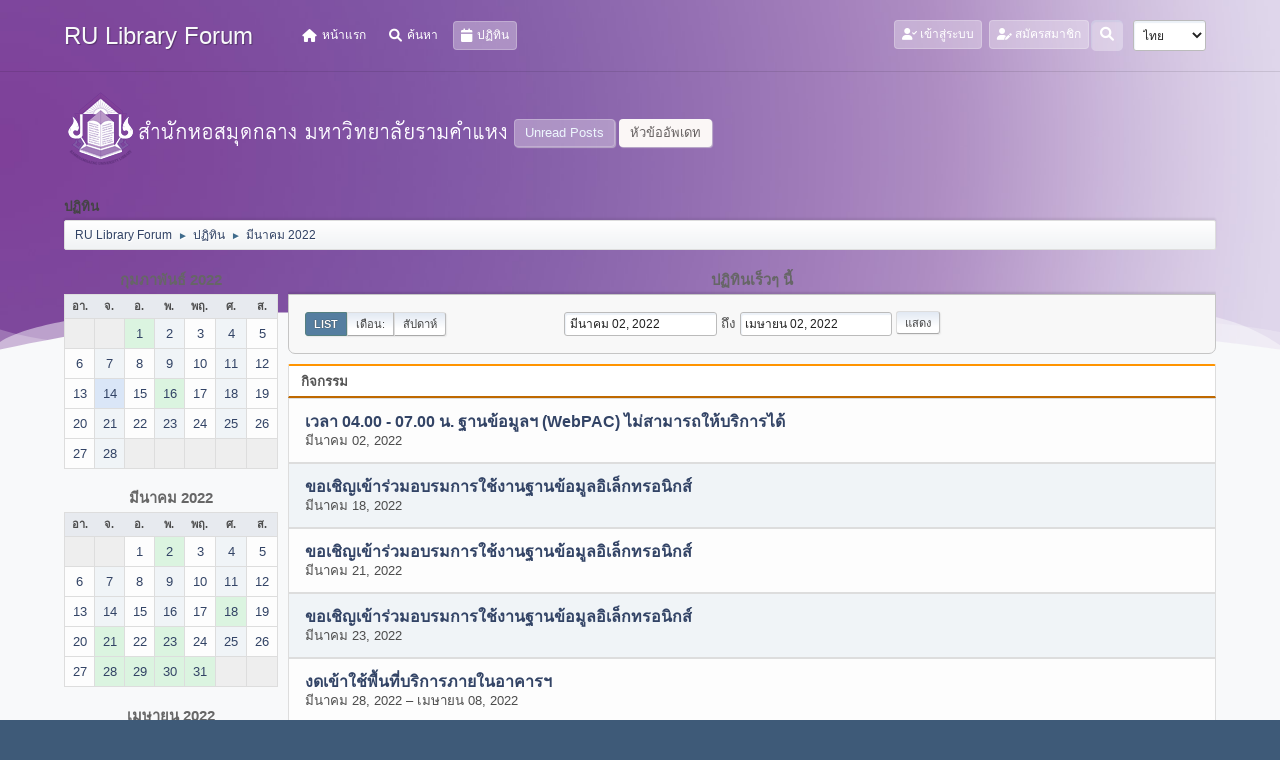

--- FILE ---
content_type: application/javascript
request_url: https://www.lib.ru.ac.th/js-google-analytic-inc.js
body_size: -180
content:
document.write("<!--  OPEN  --- Global site tag (gtag.js) - Google Analytics GA4 -- add 9 Jun 2022 -->");
document.write("<!-- Global site tag (gtag.js) - Google Analytics -->");
document.write("<script async src=\"https://www.googletagmanager.com/gtag/js?id=G-B42JDB9SQ0\"></script>");
document.write("<script>");
document.write(" window.dataLayer = window.dataLayer || [];");
document.write("function gtag(){dataLayer.push(arguments);}");
document.write("gtag('js', new Date());");

document.write("gtag('config', 'G-B42JDB9SQ0');");
document.write("</script>");
document.write("<!--  CLOSE  --- Global site tag (gtag.js) - Google Analytics -->");